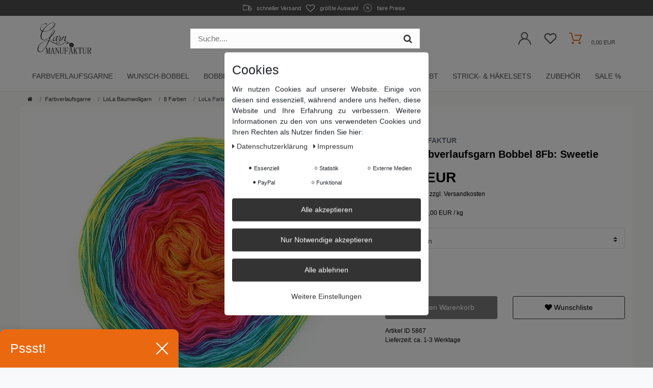

--- FILE ---
content_type: text/javascript; charset=utf-8
request_url: https://cdn02.plentymarkets.com/qn1csxgnws63/plugin/60/garnmanufaktur/js/farbverlauf.js?v=bc290d19c8f34c34196e305da4a25d7ed4fc203d
body_size: 4322
content:
$('.wrap-config .img-wrapper img').lazyload();  
$(document).ready(function(){
    
    
    $('.g-k-colors [data-name="'+$('.g-k-item[data-step="1"].g-k-item-active').attr('data-activecolor')+'"]').addClass('active-color');    
    if($('.order-property-input .custom-select').length>0){

        setMerkmalDropDowns();
        //$('.order-property-input .custom-select')[0].value=$('.order-property-input .custom-select option:eq(1)').val();
        //$('.order-property-input .custom-select')[0].dispatchEvent(new Event("change")); 
    }
           
})
function setPropVal(){
    console.log("Set Prop")
    var maxColors = $('.wrap-config').data('maxcolors');
    /* MERKMALE 
    var propids = [407,408,409,410,411,412,413,414,521,522,523,524,525,526,527,528,529,530,531,532];
    */
    var propids = [1360, 1361, 1362, 1363, 1364, 1365, 1366, 1367, 1368, 1369, 1370, 1371, 1372, 1373, 1374];

    for(var i = 1; i<=maxColors; i++){
        if($('[data-type="24"]').length>0 || $('[data-type="25"]').length>0){
            console.log(propids[(i-1)])
            console.log($('[data-propid="'+propids[(i-1)]+'"]').length)
           if($('[data-step="'+i+'"]').attr('data-activecolor')!=""){
                $('[data-propid="'+propids[(i-1)]+'"]')[0].value = $('[data-step="'+i+'"]').attr('data-activecolor'); 
            }else{
                $('[data-propid="'+propids[(i-1)]+'"]')[0].value = "Keine Auswahl";
            }

        }else{
            if($('.tab-content [data-step="'+i+'"]').find('.active-color').length>0){
                $('[data-propid="'+propids[(i-1)]+'"]')[0].value = $('.tab-content [data-step="'+i+'"]').find('.active-color').attr('data-name'); 
            }else{
                $('.wrap-config .tab-content .tab-pane').each(function(){
                    if($(this).find('.active-color').length>0){
                        $('[data-propid="'+propids[(i-1)]+'"]')[0].value = $(this).find('.active-color').attr('data-name'); 
                    }
                });
            }
        }     
    }
    if($('.active-color').length==1){
        var activeTabPane = $('.active-color').closest('.tab-pane').data('step');
        $('.nav-item > a[data-step="'+activeTabPane+'"]').trigger('click');
    }
    $(".order-property-input > input").each(function(){
        $(this)[0].dispatchEvent(new Event("input"));
    });
    setMerkmalDropDowns();
}   
document.onreadystatechange = function () {
    if (document.readyState == "complete") { 
        console.log("READY")        
        //setContentSelection();
        
         
        
        initOwlThumbs();
        MagicZoom.start('magicCustom');
        initKonfigurator();
        $('.wrap-config').addClass('isLoaded');
    }
}
    
function initKonfigurator(){
    if($('[data-type="25"]').length>0){
        setColorPreview();
       // setPropVal(); 
    }
    
    if($('[data-type="24"]').length>0){
        setColors();   
    }
    if($('[data-type="24"]').length>0 || $('[data-type="25"]').length>0){  
        setModalClasses();
    }
    if($('[data-type="22"]').length>0 || $('[data-type="23"]').length>0){
        setContentSelection();
    }
    setPropVal();
}

$('.g-k-item > a').click(function(){
    //$('#cpmodal').modal();
    if($(window).width()<992){
        $('#cpmodal').find('.modal-title').html($(this).find('.g-k-nr').text()+'. Farbe');
        $('.colorPickerModal').modal();
    }
    $('.g-k-colors').addClass('g-k-c-open');
    $('.g-k-item').removeClass('g-k-item-open');
    
    $('.g-k-colors .gk-item-color').removeClass('active-color');
    $('.g-k-colors [data-name="'+$(this).closest('.g-k-item').attr('data-activecolor')+'"]').addClass('active-color');
    $(this).closest('.g-k-item').addClass('g-k-item-open');
});
document.addEventListener("onVariationChanged", function(variation){
    setPropVal();
});

function setModalClasses(){
    if($(window).width()<992){
        $('.colorPickerModal').addClass('modal');
        $('.colorPickerModal-content').addClass('modal-body');
        $('.modalcontentplc').addClass('modal-content');
        $('.modaldialogplc').addClass('modal-dialog');

    }else{
       $('.colorPickerModal').modal('hide');
       $('.colorPickerModal').removeClass('modal'); 
       $('.colorPickerModal-content').removeClass('modal-body');
       $('.modalcontentplc').removeClass('modal-content');
       $('.modaldialogplc').removeClass('modal-dialog');
    }
}
$(window).resize(function() {
    setModalClasses();
});
    
if($('[data-type="24"]').length>0){
            
            /*
             * 
             * 1. Farbverlauf = 407 
             * 2. Farbverlauf = 408 
             * 3. Farbverlauf = 409
             * 4. Farbverlauf = 410
             * 5. Farbverlauf = 411
             * 6. Farbverlauf = 412
             * 
             */

            $('.selectShowColors').change(function(){
                $('.wrap-config').attr('data-showmaxcolors', $(this).children("option:selected").val());
                $('.wrap-config .g-k-item[data-step="'+$(this).children("option:selected").val()+'"]').nextAll().removeClass('g-k-item-active').attr('data-activecolor','');

                $('.wrap-config .g-k-item[data-step="'+$(this).children("option:selected").val()+'"]').nextAll().find('.g-k-item-content').html('');
                setColors();
            });
     
            if($('#g-k-canvas').length>0){
                var gk_canvas = document.getElementById("g-k-canvas");
                var gk_canvas_prev = document.getElementById("g-k-canvas-prev");
                var gk_ctx = gk_canvas.getContext("2d");
                var gk_img = new Image();
                gk_img.src = 'https://cdn02.plentymarkets.com/qn1csxgnws63/frontend/images/BobbelNeu2.png';

                var gk_gradients = [
                    [0, 1],
                    [0, 0.6, 1], 
                    [0, 0.5, 0.8, 1],
                    [0, 0.35, 0.5, 0.8, 1], 
                    [0, 0.3, 0.5, 0.7, 0.85, 1],
                    [0, 0.25, 0.4, 0.55, 0.7, 0.85, 1],
                    [0, 0.2, 0.35, 0.5, 0.65, 0.8, 0.9, 1],
                    [0, 0.15, 0.3, 0.45, 0.6, 0.7, 0.8, 0.9, 1],
                    [0, 0.15, 0.2, 0.3, 0.45, 0.6, 0.7, 0.8, 0.9, 1],
                    [0, 0.15, 0.2, 0.3, 0.45, 0.6, 0.7, 0.75, 0.8, 0.9, 1]
                ];

                gk_img.addEventListener("load", function() {
                    gk_ctx.drawImage(gk_img, 0, 0, 800, 800);
                    setColors(); 
                }, false);
            }else{  
                             
            }      

            function gk_nr_change(){
                $('.g-k-item').each(function(cci){
                    $(this).find('.g-k-nr').html(cci)
                });
            }
            
            
            function setColors(){
                var imgCount = 0;
                var imgdd;
                var firstImgColor = "";
                $('.g-k-item-active').each(function(g_k_index){
                    gk_gnew = $(this).find('img')[0];
                    var gk_gnew = new Image();
                    gk_gnew.src =  $(this).find('img').attr('src');
                    if(gk_gnew.addEventListener) { 
                        gk_gnew.addEventListener("load",function() {
                            imgCount++;
                            if(imgCount==$('.g-k-item-active').length){
                                setCanvasColor();
                            }
                        });
                    }
                    else { 
                        gk_gnew.attachEvent("onload", function() {
                            imgCount++;
                        }); 
                    }
                });
                //setPropVal(); 
            }
            
           
            /*$('body').on('click', '.g-k-colors > div > div', function(){

                $('#cpmodal').modal('hide');
            });*/
            $('.gk-item-color').on('click',function(){
                if($(window).width()<992){
                    $('.colorPickerModal').modal('hide');
                }    
                $('.g-k-item-open').addClass('g-k-item-active');
                $('.g-k-item-open').attr('data-hex', $(this).data('hex'));
                $('.g-k-item-open').find('img').remove();
                $('.g-k-item-open .g-k-item-content').append($(this).find('img').clone());
                $('.gk-item-color').removeClass('active-color');
                $(this).addClass('active-color');
                $('.g-k-item-open').attr('data-activecolor',$(this).data('name'));

                setColors();        
            });

            $('.g-k-sort-buttons > .g-k-sort-down').click(function(){
                var self = $(this).closest('.g-k-item');
                $(self).prev().insertAfter(self);
            });
            $('.g-k-sort-buttons > .g-k-sort-up').click(function(){
                var self = $(this).closest('.g-k-item');
                $(self).next().insertBefore(self);
            });
            function setCanvasColor(){
                if($('#g-k-canvas').length>0){
                    var hk_activeItems = $('.g-k-item-active').length -1;
                    /* MAIN CANVAS */
                    gk_ctx.clearRect(0,0,800,800);
                    gk_ctx.globalCompositeOperation = 'none';
                    gk_ctx.globalAlpha = 1;
                    gk_ctx.drawImage(gk_img, 0, 0, 800, 800);

                    var hexColors = [];
                    $('.g-k-item-active').each(function(g_k_index){
                        var rgbImg = getAverageRGB($(this).find('img')[0]);
                        if(hk_activeItems>0 && g_k_index ==0){
                            hexColors.push(rgbToHex(rgbImg));
                            hexColors.push(rgbToHex(rgbImg));
                        }else{
                            hexColors.push(rgbToHex(rgbImg));
                        }
                    });
                    var gk_grd = gk_ctx.createRadialGradient(400,400,0,400,400,350);

                    $(hexColors).each(function(xlin, hexColor){
                        gk_grd.addColorStop(gk_gradients[hk_activeItems][xlin], hexColor);
                    });

                    fillCanvas(gk_grd);
                }
            }
            function fillCanvas(gk_grd){
                gk_ctx.globalCompositeOperation = 'color-burn';
                gk_ctx.globalAlpha = 1;
                gk_ctx.beginPath();
                gk_ctx.arc(400, 400, 350, 0, 2 * Math.PI, false);
                gk_ctx.fillStyle = gk_grd;
                gk_ctx.fill();

                gk_ctx.globalCompositeOperation = 'multiply';
                gk_ctx.globalAlpha = .5;
                gk_ctx.beginPath();
                gk_ctx.arc(400, 400, 350, 0, 2 * Math.PI, false);
                gk_ctx.fillStyle = gk_grd;
                gk_ctx.fill();
                $('.canvas-holder').html(cloneCanvas(gk_canvas))
            }
            function cloneCanvas(oldCanvas) {

                //create a new canvas
                var newCanvas = document.createElement('canvas');
                var context = newCanvas.getContext('2d');

                //set dimensions
                newCanvas.width = oldCanvas.width;
                newCanvas.height = oldCanvas.height;

                //apply the old canvas to the new one
                context.drawImage(oldCanvas, 0, 0);

                //return the new canvas
                return newCanvas;
            }
            function getAverageRGB(imgEl) {

                var blockSize = 5, // only visit every 5 pixels
                    defaultRGB = {r:0,g:0,b:0}, // for non-supporting envs
                    canvas = document.createElement('canvas'),
                    context = canvas.getContext && canvas.getContext('2d'),
                    data, width, height,
                    i = -4,
                    length,
                    rgb = {r:0,g:0,b:0},
                    count = 0;

                if (!context) {
                    return defaultRGB;
                }

                height = canvas.height = imgEl.naturalHeight || imgEl.offsetHeight || imgEl.height;
                width = canvas.width = imgEl.naturalWidth || imgEl.offsetWidth || imgEl.width;

                context.drawImage(imgEl, 0, 0);
                data = context.getImageData(0, 0, width, height);
                try {

                } catch(e) {
                    /* security error, img on diff domain */alert('x');
                    return defaultRGB;
                }

                length = data.data.length;

                while ( (i += blockSize * 4) < length ) {
                    ++count;
                    rgb.r += data.data[i];
                    rgb.g += data.data[i+1];
                    rgb.b += data.data[i+2];
                }

                // ~~ used to floor values
                rgb.r = ~~(rgb.r/count);
                rgb.g = ~~(rgb.g/count);
                rgb.b = ~~(rgb.b/count);

                return rgb;

            }
            function componentToHex(c) {
              var hex = c.toString(16);
              return hex.length == 1 ? "0" + hex : hex;
            }

            function rgbToHex(rgbImg) {
              return "#" + componentToHex(rgbImg.r) + componentToHex(rgbImg.g) + componentToHex(rgbImg.b);
            }
      

}
/** HS UND HM KONFIG **/

$('.colors-hs-item').click(function(){
    var maxColors = $('.wrap-config').data('maxcolors');
    if(maxColors>1){
        $(this).closest('.tab-pane').find('.active-color').removeClass('active-color');
    }else{
        $(this).closest('.tab-content').find('.active-color').removeClass('active-color');
    }
    $(this).addClass('active-color');
    $(this).closest('.tab-pane').attr('data-activecolor',$(this).data('name'));
    setPropVal();
    setContentSelection();
});
    

/** MP KONFIG **/

$('.gk-item-color').click(function(){
    if($(window).width()<992){
        $('.colorPickerModal').modal('hide');
    } 
    $('.g-k-item-open').addClass('g-k-item-active');
    $('.g-k-item-open').attr('data-hex', $(this).data('hex'));
    $('.g-k-item-open').find('img').remove();
    $('.g-k-item-open .g-k-item-content').append($(this).find('img').clone());
    $('.g-k-item-open').attr('data-activecolor',$(this).data('name'));
    setPropVal();   
    setColorPreview();
});
function setColorPreview(){
    $('.g-k-item').each(function(){
        console.log("step: "+$(this).data('step'));
        var test = $(this).find('.g-k-item-content').html();
        $('.mp-color-selected [data-colorstep="'+$(this).data('step')+'"]').attr('style','background-image: url("'+$(this).find('.g-k-item-content img').attr('src')+'");')
                //.html($(this).find('.g-k-item-content').html())
        $('.mp-color-selected-horizontal [data-colorstep="'+$(this).data('step')+'"]').attr('style','background-image: url("'+$(this).find('.g-k-item-content img').attr('src')+'");')
        //$('.mp-color-selected [data-colorstep="1"]').html(test.html());
    })
   // data-colorstep="1"
}

function setMerkmalDropDowns(){
    
    $('.order-property-input .custom-select').each(function(){
        var activeVal = "";
        $('option',this).each(function(){
            var _this = this;
            $('.active-color').each(function(){
                if($(_this).text()==$(this).find('img').attr('title')){
                    activeVal = $(_this).val();
                }
            });    
        });
        
        if(activeVal==""){
            $(this)[0].value=$(this).find('option:eq(1)').val();
        }else{
           $(this)[0].value=activeVal; 
        }
        
        $(this)[0].dispatchEvent(new Event("change"));
    });  
}
function setContentSelection(){
    var htmlContent = "";
    var htmlContentDefault = "";
    //if($('.active-color').length<=0){
        //$('.colors-hs-item:first-child').addClass('active-color default-color');
    //}
    
    setMerkmalDropDowns();

    
    if($('.active-color').length>0 && $('.nocolorselected').length>0){
        $('.nocolorselected').remove();
    }
    $('.active-color').each(function(){   
        var imglink = "";
        if($(this).find('img').attr('src')==""){
            imglink = $(this).find('img').attr('data-src');
        }else{
            imglink = $(this).find('img').attr('src');
        }
        htmlContent+= '<div class="d-flex selection-item">';
        htmlContent+= '<div class="content-selection-img"><img src="'+imglink+'"  alt="'+$(this).find('img').attr('title')+'"/></div>';
        htmlContent+= '<div class="content-selection-txt">';
        htmlContent+= '<span>'+$('[href="#'+$(this).closest('.tab-pane').attr('id')+'"]').html()+'</span>';
        htmlContent+= '<span>'+$(this).find('img').attr('title')+'</span>';
        htmlContent+= '</div>';
        htmlContent+= '</div>';
    });
    var i = 1;
    $('.default-color').each(function(){    
        htmlContentDefault+= '<div class="d-flex selection-item" data-defaultcolor="'+$(this).data('value')+'" data-defaulttab="'+i+'">';
        htmlContentDefault+= '<div class="content-selection-txt">';
        htmlContentDefault+= '<span>'+$('[href="#'+$(this).closest('.tab-pane').attr('id')+'"]').html()+'</span>';
        htmlContentDefault+= '<span>'+$(this).find('img').attr('title')+'</span>';
        htmlContentDefault+= '</div>';
        htmlContentDefault+= '</div>';
        i++;
    });
    $('.content-selection-default').html(htmlContentDefault);
    $('.content-selection').html(htmlContent);
}

/*
var c, currentScrollTop = 0,
            navbar = $('#page-header');
    $(window).scroll(function () {
        var a = $(window).scrollTop();
        var b = navbar.height();

        currentScrollTop = a;

        if (c < currentScrollTop && a > b + b) {
          navbar.addClass("fixedHead");
        } else if (c > currentScrollTop && !(a <= b)) {
          navbar.removeClass("fixedHead");
        }
        c = currentScrollTop;
    });
    if($(window).scrollTop()>0){
        navbar.addClass("fixedHead");
    } */
var mzOptions = {};
mzOptions.onZoomReady = function(id) {
    if(id!="magicCustom"){
        MagicZoom.expand(id)
    }
};
$('.expand-bigimg').click(function(){
    MagicZoom.stop(magiczoomid);
    var magiczoomid = $(this).closest('.img-wrapper').find('.MagicZoom').attr('id');
    var zoom = document.getElementById(magiczoomid); //get the reference to our zoom object
    zoom.href = $(this).closest('.img-wrapper').find('.MagicZoom').attr('href'); //change the big image
    zoom.firstChild.src = $(this).closest('.img-wrapper').find('.MagicZoom').attr('href'); //change the small image
    MagicZoom.start(magiczoomid);
    //MagicZoom.expand(magiczoomid);

    // refresh ALL zooms on the page
    //MagicZoom.refresh();
});
$( "body" ).on( "click", ".content-selection-default .selection-item", function() {    
  $('.wrap-config [data-step="'+$(this).data('defaulttab')+'"] [data-value="'+$(this).data('defaultcolor')+'"]').trigger('click');
  $('.wrap-config .nav-link[data-step="'+$(this).data('defaulttab')+'"]').trigger('click');
});



